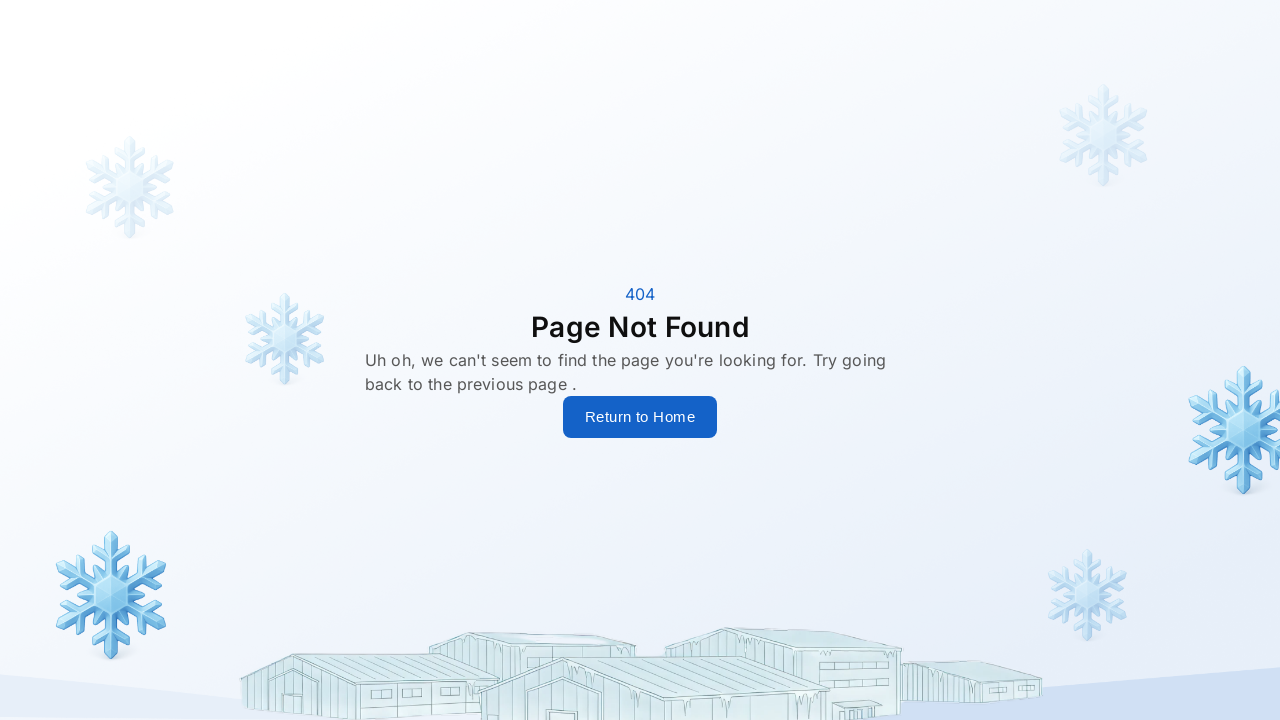

--- FILE ---
content_type: text/html
request_url: https://nccd.gov.in/NewsLetter/NCCD%20newsletter%20-12/NCCD%20newsletter%20-12.html
body_size: 343
content:
<!DOCTYPE html>
<html lang="en">
  <head>
    <meta charset="UTF-8" />
    <link
      rel="icon"
      type="image/x-icon"
      href="../images/portal/NCCDLogoTab.webp"
    />
    <meta name="viewport" content="width=device-width, initial-scale=1.0" />

    <title>NCCD</title>
    <script type="module" crossorigin src="/assets/index-BPzpi1h-.js"></script>
    <link rel="stylesheet" crossorigin href="/assets/index-Y6d485b9.css">
  </head>
  <body>
    <div id="root"></div>
    <script src="https://sdk.cashfree.com/js/v3/cashfree.js"></script>
    <script
      async
      src="https://maps.googleapis.com/maps/api/js?key=AIzaSyBI_AgIv7s8O3eQ3kWJz9yOGAeLjc7hIw4&libraries=places,drawing,marker&loading=async&callback=Function.prototype"
    ></script>
  </body>
</html>
